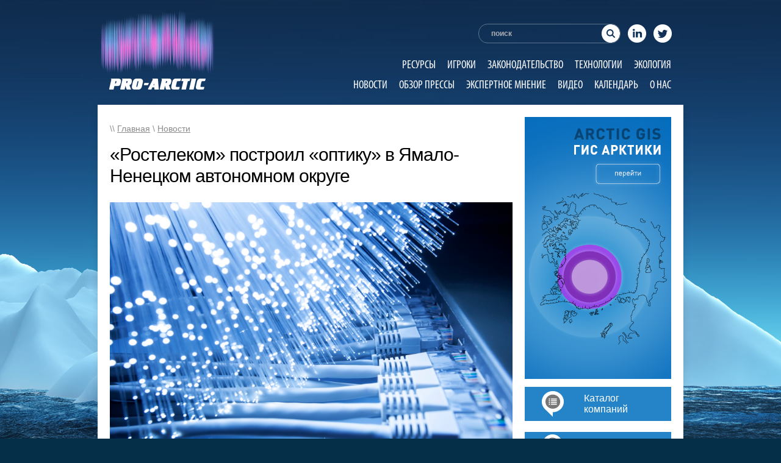

--- FILE ---
content_type: text/html; charset=UTF-8
request_url: https://pro-arctic.ru/22/11/2017/news/29199
body_size: 12412
content:
<!DOCTYPE html PUBLIC "-//W3C//DTD XHTML 1.0 Transitional//EN" "http://www.w3.org/TR/xhtml1/DTD/xhtml1-transitional.dtd">
<html xmlns="http://www.w3.org/1999/xhtml">
	<head>
                <meta name="google-site-verification" content="2tKeRi8leyowiGZFGgspMpjDeXYenDy6EjrWBtM7IG4" />
                <meta name='wmail-verification' content='ba46a316100027f6cf4a004ba2de7c45' />
                <meta name="msvalidate.01" content="A86D68AA7FCA69B658196B96C1685159" />
                  
		<meta charset="UTF-8" />
		<title>«Ростелеком» построил «оптику» в Ямало-Ненецком автономном округе | PRO-ARCTIC</title>
		<META HTTP-EQUIV="Pragma" CONTENT="no-cache">
              <meta name='wmail-verification' content='622f4ad09eaba7b8ac94423e3eefa26b' />
		<style>
		.flowplayer { width: 80%; }
		</style>
		<link rel="stylesheet" type="text/css" href="https://pro-arctic.ru/wp-content/themes/pro-arctic/css/style.css" />
		<link rel="stylesheet" type="text/css" href="https://pro-arctic.ru/wp-content/themes/pro-arctic/css/ui-lightness/jquery-ui-1.8.21.custom.css" />
		<script type="text/javascript" src="https://pro-arctic.ru/wp-content/themes/pro-arctic/js/jquery-1.7.2.min.js"></script>
		<script type="text/javascript" src="https://pro-arctic.ru/wp-content/themes/pro-arctic/js/jquery-ui-1.8.21.custom.min.js"></script>
		<script type="text/javascript" src="https://pro-arctic.ru/wp-content/themes/pro-arctic/js/jquery.ui.datepicker-ru.js"></script>
		<!-- <script type="text/javascript" src="https://pro-arctic.ru/wp-content/themes/pro-arctic/js/easySlider1.7.js"></script> -->
		<script type="text/javascript" src="https://pro-arctic.ru/wp-content/themes/pro-arctic/js/mobilyslider.js"></script>
		<link rel='stylesheet' id='tribe-events-calendar-style-css'  href='/wp-content/plugins/the-events-calendar/resources/events.css?ver=3.4.2' type='text/css' media='all' />
		<!-- <link rel='stylesheet' id='tribe-events-mini-calendar-css'  href='/wp-content/plugins/the-events-calendar/resources/events-mini-ajax.css?ver=3.4.2' type='text/css' media='all' /> -->
		<script type='text/javascript' src='/wp-content/plugins/the-events-calendar/resources/jquery.pjax.js?ver=3.4.2'></script>
		<script type='text/javascript' src='/wp-content/plugins/the-events-calendar/resources/events.js?ver=3.4.2'></script>
		<!-- <script type='text/javascript' src='/wp-content/plugins/the-events-calendar/resources/-mini-ajax.js?ver=3.4.2'></script> -->
		<link rel="stylesheet" type="text/css" href="/wp-content/plugins/the-events-calendar/resources/events.css" />
		<script type="text/javascript">

		  var _gaq = _gaq || [];
		  _gaq.push(['_setAccount', 'UA-37861256-1']);
		  _gaq.push(['_trackPageview']);

		  (function() {
			var ga = document.createElement('script'); ga.type = 'text/javascript'; ga.async = true;
			ga.src = ('https:' == document.location.protocol ? 'https://ssl' : 'http://www') + '.google-analytics.com/ga.js';
			var s = document.getElementsByTagName('script')[0]; s.parentNode.insertBefore(ga, s);
		  })();

		</script>
		<!-- Put this script tag to the <head> of your page -->
		<script type="text/javascript" src="http://vk.com/js/api/openapi.js?95"></script>

		<script type="text/javascript">
		  VK.init({apiId: 3650578, onlyWidgets: true});
		</script>


<!-- All in One SEO Pack 2.4.4.1 by Michael Torbert of Semper Fi Web Design[524,629] -->
<link rel="canonical" href="https://pro-arctic.ru/22/11/2017/news/29199" />
<!-- /all in one seo pack -->
<link rel="alternate" type="application/rss+xml" title="PRO-ARCTIC &raquo; Лента" href="https://pro-arctic.ru/feed" />
<link rel="alternate" type="application/rss+xml" title="PRO-ARCTIC &raquo; Лента комментариев" href="https://pro-arctic.ru/comments/feed" />
		<script type="text/javascript">
			window._wpemojiSettings = {"baseUrl":"https:\/\/s.w.org\/images\/core\/emoji\/72x72\/","ext":".png","source":{"concatemoji":"https:\/\/pro-arctic.ru\/wp-includes\/js\/wp-emoji-release.min.js?ver=4.2.39"}};
			!function(e,n,t){var a;function o(e){var t=n.createElement("canvas"),a=t.getContext&&t.getContext("2d");return!(!a||!a.fillText)&&(a.textBaseline="top",a.font="600 32px Arial","flag"===e?(a.fillText(String.fromCharCode(55356,56812,55356,56807),0,0),3e3<t.toDataURL().length):(a.fillText(String.fromCharCode(55357,56835),0,0),0!==a.getImageData(16,16,1,1).data[0]))}function i(e){var t=n.createElement("script");t.src=e,t.type="text/javascript",n.getElementsByTagName("head")[0].appendChild(t)}t.supports={simple:o("simple"),flag:o("flag")},t.DOMReady=!1,t.readyCallback=function(){t.DOMReady=!0},t.supports.simple&&t.supports.flag||(a=function(){t.readyCallback()},n.addEventListener?(n.addEventListener("DOMContentLoaded",a,!1),e.addEventListener("load",a,!1)):(e.attachEvent("onload",a),n.attachEvent("onreadystatechange",function(){"complete"===n.readyState&&t.readyCallback()})),(a=t.source||{}).concatemoji?i(a.concatemoji):a.wpemoji&&a.twemoji&&(i(a.twemoji),i(a.wpemoji)))}(window,document,window._wpemojiSettings);
		</script>
		<style type="text/css">
img.wp-smiley,
img.emoji {
	display: inline !important;
	border: none !important;
	box-shadow: none !important;
	height: 1em !important;
	width: 1em !important;
	margin: 0 .07em !important;
	vertical-align: -0.1em !important;
	background: none !important;
	padding: 0 !important;
}
</style>
<link rel='stylesheet' id='jobman-display-css'  href='https://pro-arctic.ru/wp-content/plugins/job-manager/css/display.css?ver=0.7.25' type='text/css' media='all' />
<link rel='stylesheet' id='tribe-events-calendar-style-css'  href='https://pro-arctic.ru/wp-content/plugins/the-events-calendar/resources/events.css?ver=4.2.39' type='text/css' media='all' />
<link rel='stylesheet' id='contact-form-7-css'  href='https://pro-arctic.ru/wp-content/plugins/contact-form-7/includes/css/styles.css?ver=4.2.1' type='text/css' media='all' />
<link rel='stylesheet' id='wp-notes-style-css'  href='https://pro-arctic.ru/wp-content/plugins/wp-notes-widget/public/css/wp-notes-public.css?ver=1.0.6' type='text/css' media='all' />
<link rel='stylesheet' id='wp-notes-fontawesome-css'  href='//maxcdn.bootstrapcdn.com/font-awesome/4.3.0/css/font-awesome.min.css?ver=1.0.6' type='text/css' media='all' />
<link rel='stylesheet' id='wp-pagenavi-css'  href='https://pro-arctic.ru/wp-content/plugins/wp-pagenavi/pagenavi-css.css?ver=2.70' type='text/css' media='all' />
<link rel='stylesheet' id='__EPYT__style-css'  href='https://pro-arctic.ru/wp-content/plugins/youtube-embed-plus/styles/ytprefs.min.css?ver=13.4.3' type='text/css' media='all' />
<style id='__EPYT__style-inline-css' type='text/css'>

                .epyt-gallery-thumb {
                        width: 33.333%;
                }
                
</style>
<script type='text/javascript' src='https://pro-arctic.ru/wp-includes/js/jquery/jquery.js?ver=1.11.2'></script>
<script type='text/javascript' src='https://pro-arctic.ru/wp-includes/js/jquery/jquery-migrate.min.js?ver=1.2.1'></script>
<script type='text/javascript' src='https://pro-arctic.ru/wp-content/plugins/job-manager/js/display.js?ver=0.7.25'></script>
<script type='text/javascript' src='https://pro-arctic.ru/wp-content/plugins/the-events-calendar/resources/jquery.pjax.js?ver=4.2.39'></script>
<script type='text/javascript' src='https://pro-arctic.ru/wp-content/plugins/the-events-calendar/resources/events.js?ver=4.2.39'></script>
<script type='text/javascript' src='https://ssl.p.jwpcdn.com/6/12/jwplayer.js?ver=4.2.39'></script>
<script type='text/javascript' src='https://pro-arctic.ru/wp-content/plugins/wp-notes-widget/public/js/wp-notes-widget-public.js?ver=1610296852'></script>
<script type='text/javascript'>
/* <![CDATA[ */
var _EPYT_ = {"ajaxurl":"https:\/\/pro-arctic.ru\/wp-admin\/admin-ajax.php","security":"2e2271ee5a","gallery_scrolloffset":"20","eppathtoscripts":"https:\/\/pro-arctic.ru\/wp-content\/plugins\/youtube-embed-plus\/scripts\/","eppath":"https:\/\/pro-arctic.ru\/wp-content\/plugins\/youtube-embed-plus\/","epresponsiveselector":"[\"iframe.__youtube_prefs__\",\"iframe[src*='youtube.com']\",\"iframe[src*='youtube-nocookie.com']\",\"iframe[data-ep-src*='youtube.com']\",\"iframe[data-ep-src*='youtube-nocookie.com']\",\"iframe[data-ep-gallerysrc*='youtube.com']\"]","epdovol":"1","version":"13.4.3","evselector":"iframe.__youtube_prefs__[src], iframe[src*=\"youtube.com\/embed\/\"], iframe[src*=\"youtube-nocookie.com\/embed\/\"]","ajax_compat":"","ytapi_load":"light","pause_others":"","stopMobileBuffer":"1","vi_active":"","vi_js_posttypes":[]};
/* ]]> */
</script>
<script type='text/javascript' src='https://pro-arctic.ru/wp-content/plugins/youtube-embed-plus/scripts/ytprefs.min.js?ver=13.4.3'></script>
<link rel="EditURI" type="application/rsd+xml" title="RSD" href="https://pro-arctic.ru/xmlrpc.php?rsd" />
<link rel="wlwmanifest" type="application/wlwmanifest+xml" href="https://pro-arctic.ru/wp-includes/wlwmanifest.xml" /> 
<link rel='prev' title='У шведов полоса невезения в арктических морях' href='https://pro-arctic.ru/22/11/2017/news/29196' />
<link rel='next' title='На Дальнем Востоке ищут механизмы привлечения инвесторов в энергетическую отрасль' href='https://pro-arctic.ru/23/11/2017/news/29202' />
<meta name="generator" content="WordPress 4.2.39" />
<link rel='shortlink' href='https://pro-arctic.ru/?p=29199' />
<script type="text/javascript">jwplayer.defaults = { "ph": 2 };</script><script type="text/javascript">
//<![CDATA[
function newsletter_check(f) {
    var re = /^([a-zA-Z0-9_\.\-\+])+\@(([a-zA-Z0-9\-]{1,})+\.)+([a-zA-Z0-9]{2,})+$/;
    if (!re.test(f.elements["ne"].value)) {
        alert("Неверный e-mail.");
        return false;
    }
    if (f.elements["ny"] && !f.elements["ny"].checked) {
        alert("You must accept the privacy statement");
        return false;
    }
    return true;
}
//]]></script>
<style type="text/css">
</style><script src="http://ajax.googleapis.com/ajax/libs/swfobject/2.2/swfobject.js" type="text/javascript"></script><script src='http://' type='text/javascript'></script><script type="text/javascript" src="https://pro-arctic.ru/wp-content/plugins/si-captcha-for-wordpress/captcha/si_captcha.js?ver=1770011491"></script>
<!-- begin SI CAPTCHA Anti-Spam - login/register form style -->
<style type="text/css">
.si_captcha_small { width:175px; height:45px; padding-top:10px; padding-bottom:10px; }
.si_captcha_large { width:250px; height:60px; padding-top:10px; padding-bottom:10px; }
img#si_image_com { border-style:none; margin:0; padding-right:5px; float:left; }
img#si_image_reg { border-style:none; margin:0; padding-right:5px; float:left; }
img#si_image_log { border-style:none; margin:0; padding-right:5px; float:left; }
img#si_image_side_login { border-style:none; margin:0; padding-right:5px; float:left; }
img#si_image_checkout { border-style:none; margin:0; padding-right:5px; float:left; }
img#si_image_jetpack { border-style:none; margin:0; padding-right:5px; float:left; }
img#si_image_bbpress_topic { border-style:none; margin:0; padding-right:5px; float:left; }
.si_captcha_refresh { border-style:none; margin:0; vertical-align:bottom; }
div#si_captcha_input { display:block; padding-top:15px; padding-bottom:5px; }
label#si_captcha_code_label { margin:0; }
input#si_captcha_code_input { width:65px; }
p#si_captcha_code_p { clear: left; padding-top:10px; }
.si-captcha-jetpack-error { color:#DC3232; }
</style>
<!-- end SI CAPTCHA Anti-Spam - login/register form style -->
<meta name="google-site-verification" content="SrVeDPFQQITEpiWViH7AW-_GuQWEOpZ1FtKJL5GaBFE" />
	</head>
	<body>



	<div id="fb-root"></div>
	<script>(function(d, s, id) {
	  var js, fjs = d.getElementsByTagName(s)[0];
	  if (d.getElementById(id)) return;
	  js = d.createElement(s); js.id = id;
	  js.src = "//connect.facebook.net/ru_RU/all.js#xfbml=1";
	  fjs.parentNode.insertBefore(js, fjs);
	}(document, 'script', 'facebook-jssdk'));</script>


<div id="header">

<a href="http://pro-arctic.ru"><img class="logo" src="http://pro-arctic.ru/wp-content/uploads/2015/06/Pro-arctic_Header_Logo.png"></a>

<form action="/" method="get">

<table style="float: right; margin-top: 37px;margin-bottom: 20px;">
<tr>
<td>
<input name="s" id="search" value="поиск" onfocus="if(this.value=='поиск')value='';" onblur="if(this.value=='')value='поиск';" alt="поиск на сайте..." />
</td>
<td>
<div >
<a href="https://www.linkedin.com/company/pro-arctic" target="_blank" class="linkedin"></a>
</div>
</td>
<td>
<div >
<a href="https://www.linkedin.com/company/pro-arctic" target="_blank" class="twitter"></a>
</div>
</td>
</tr>
</table>
</form>

<div style="float: right; margin-top: 0px;">
<div id="omenu">
                            
				<div class="menu-general-container"><ul id="menu-general" class="menu"><li id="menu-item-16670" class="menu-item menu-item-type-custom menu-item-object-custom menu-item-16670"><a href="/category/resources/">Ресурсы</a></li>
<li id="menu-item-16671" class="menu-item menu-item-type-custom menu-item-object-custom menu-item-16671"><a href="/category/gamers/">Игроки</a></li>
<li id="menu-item-16672" class="menu-item menu-item-type-custom menu-item-object-custom menu-item-16672"><a href="/category/legislation/">Законодательство</a></li>
<li id="menu-item-16669" class="menu-item menu-item-type-custom menu-item-object-custom menu-item-16669"><a href="/category/technology/">Технологии</a></li>
<li id="menu-item-16668" class="menu-item menu-item-type-custom menu-item-object-custom menu-item-16668"><a href="/category/ecology/">Экология</a></li>
</ul></div>				<div class="menu-general2-container"><ul id="menu-general2" class="menu"><li id="menu-item-16673" class="menu-item menu-item-type-custom menu-item-object-custom menu-item-16673"><a href="/category/news/">Новости</a></li>
<li id="menu-item-16674" class="menu-item menu-item-type-custom menu-item-object-custom menu-item-16674"><a href="/category/press/">Обзор прессы</a></li>
<li id="menu-item-16675" class="menu-item menu-item-type-custom menu-item-object-custom menu-item-16675"><a href="/category/expert/">Экспертное мнение</a></li>
<li id="menu-item-16676" class="menu-item menu-item-type-custom menu-item-object-custom menu-item-16676"><a href="/category/video/">Видео</a></li>
<li id="menu-item-16677" class="menu-item menu-item-type-custom menu-item-object-custom menu-item-16677"><a href="/events/">Календарь</a></li>
<li id="menu-item-16678" class="menu-item menu-item-type-custom menu-item-object-custom menu-item-16678"><a href="/about/">О нас</a></li>
</ul></div>

</div>
</div>

</div>	

		<div id="wrapper">
			

			<div id="left">
								<div id="content" style="margin-top: -35px;">

				
					
<div id="full">
<div id="breadcrumb">\\ <a href="/">Главная</a> \ <a href="/category/news">Новости</a></div>
<h1>&#171;Ростелеком&#187; построил &#171;оптику&#187; в Ямало-Ненецком автономном округе</h1>
<p><p><a href="http://pro-arctic.ru/wp-content/uploads/2017/11/fibreoptic.png"><img class="alignnone wp-image-29200" style="margin-top: 10px; margin-bottom: 30px;" src="http://pro-arctic.ru/wp-content/uploads/2017/11/fibreoptic.png" alt="fibreoptic" width="660" height="435" /></a></p>
<p>ПАО &#171;Ростелеком&#187; завершил строительство оптических линий связи в городе Лабытнанги Ямало-Ненецкого автономного округа в рамках инвестиционного плана 2017 года.</p>
<p>В компании напомнили, что в плане строительства для Лабытнанги было предусмотрено формирование оптической внутригородской линии связи протяженностью 20 км, а также прокладка домовых распределительных сетей абонентского доступа на базе технологии GPON в 132-х многоквартирных жилых домах, 126 из которых относятся к категории некапитального жилого фонда.</p>
<p>В результате строительства еще около двух с половиной тысяч домохозяйств города получили доступ к телекоммуникационной сети &#171;Ростелекома&#187;, что дает возможность доступа в сеть интернет на скорости до 100 Мбит/с, подключения цифровой телефонии с набором дополнительных бесплатных сервисов и уникального интерактивного телевидения.</p>
<p>&#171;В рамках развития сетей связи для Лабытнанги мы также расширили канал связи Салехард – Лабытнанги, теперь общая пропускная способность интернет-канала для города семи лиственниц составляет 5 Гб в секунду, – сказал директор Ямало-Ненецкого филиала &#171;Ростелекома&#187; Александр Оболтин.</p>
<div id="buzz"> Как уточнил представитель &#171;Ростелекома&#187;, до конца этого года оператор откроет возможность подключения интернета по оптической технологии доступа еще для 27 тыс. ямальских семей. Так, строительство продолжается в Салехарде, Новом Уренгое, Ноябрьске, Муравленко, Тазовском, Тарко-Сале и др.</div>
<p style="text-align: right;">
<em><a href="http://www.comnews.ru/content/110533/2017-11-20/rostelekom-postroil-optiku-v-yamalo-neneckom-avtonomnom-okruge">/www.comnews.ru/</a></em></p>
</p>
<br /><br />
</div>
<a href="https://pro-arctic.ru/22/11/2017/news/29199/print/" title="Print This Post" rel="nofollow"><img class="WP-PrintIcon" src="https://pro-arctic.ru/wp-content/plugins/wp-print/images/printer_famfamfam.gif" alt="Print This Post" title="Print This Post" style="border: 0px;" /></a>&nbsp;<a href="https://pro-arctic.ru/22/11/2017/news/29199/print/" title="Print This Post" rel="nofollow">Print This Post</a>

<div id="link_block" style="display: none; margin-left: 180px;">
	<br /><textarea style="width: 480px; height: 70px;" readonly="readonly"><a href="http://pro-arctic.ru/22/11/2017/news/29199">&#171;Ростелеком&#187; построил &#171;оптику&#187; в Ямало-Ненецком автономном округе</a></textarea>
</div>

<script>
	function show_link()
	{
		if (document.getElementById('link_block').style.display == 'none')
		{
			document.getElementById('link_block').style.display = 'block';
		}
		else if (document.getElementById('link_block').style.display == 'block')
			document.getElementById('link_block').style.display = 'none';
		return true;
	}
</script>
<div style="height: 20px;"></div>
<div class="fb-like" data-send="false" data-layout="button_count" data-width="450" data-show-faces="false" data-font="arial"></div>

<span style="margin-left: 46px; margin-right: 6px;" id="vk_like"></span>
	<script type="text/javascript">
	VK.Widgets.Like("vk_like", {type: "button", height: 20});
	</script>

<a href="https://twitter.com/share" class="twitter-share-button" data-via="tyurin" data-lang="ru">Твитнуть</a>
<script>!function(d,s,id){var js,fjs=d.getElementsByTagName(s)[0],p=/^http:/.test(d.location)?'http':'https';if(!d.getElementById(id)){js=d.createElement(s);js.id=id;js.src=p+'://platform.twitter.com/widgets.js';fjs.parentNode.insertBefore(js,fjs);}}(document, 'script', 'twitter-wjs');</script>

<!-- Place this tag where you want the +1 button to render. -->
<span class="g-plusone" data-size="medium" data-annotation="none" data-width="200"></span>

<!-- Place this tag after the last +1 button tag. -->
<script type="text/javascript">

  (function() {
    var po = document.createElement('script'); po.type = 'text/javascript'; po.async = true;
    po.src = 'https://apis.google.com/js/plusone.js';
    var s = document.getElementsByTagName('script')[0]; s.parentNode.insertBefore(po, s);
  })();
</script>



				
		</div>
			</div>
			<div id="right">
<!--
<ul class="_goods">
	<li class="flip-container">
	<aside class="flipper">

		<section class="front">
			<figure class="green">
				<img src="/banners/right.jpg" />
				
			</figure>

		</section>

		<section class="back right">
			<figure class="ico">
				<img src="http://free-seo.ru/wp-content/uploads/2015/06/back.jpg" />
			</figure>
		</section>
	</aside>
	</li>
</ul>
-->
<!--				<a href="#"><img style="margin-bottom: 5px;" src="/banners/right.jpg" /></a>  -->
			<a href="http://pro-arctic.ru"><img src="http://pro-arctic.ru/wp-content/uploads/2015/09/Arctic_banner_1_1.png" /></a>

<p></p>



<!--				<a href="/aviaperevozki-passazhirskie-i-gruzov"></a>   -->
<!--				<img src="http://pro-arctic.ru/wp-content/uploads/2015/04/Catalog_Button.png" />            -->
<table style="text-align: left; background-color: #2584c8; width: 240px; height: 56px;" border="0" cellpadding="0" cellspacing="0">
  <tbody>
    <tr>

      <td style="width: 28px;"></td>
      <td style="width: 69px;"><a href="/logisticheskie-uslugi"><img src="http://pro-arctic.ru/wp-content/uploads/2015/04/Pro-arctic.ru_Catalog_Pictogramm.png"></a></td>
      <td style="text-align: left; color: white;">
      <meta http-equiv="content-type" content="text/html; charset=utf-8">
      <a class="nolink" href="https://pro-arctic.ru"><span style="font-family: sans-serif;font-size: 16px;text-decoration: none;">Каталог<br>компаний</span></a></td>

    </tr>
  </tbody>
</table>
<br>
<table style="text-align: left; background-color: #2584c8; width: 240px; height: 56px;" border="0" cellpadding="0" cellspacing="0">
  <tbody>
    <tr>
      <td style="width: 24px;"></td>
      <td style="width: 73px;"><a href="/aviaperevozki-passazhirskie-i-gruzov"><img src="http://pro-arctic.ru/wp-content/uploads/2015/04/Proarctic_Rabota_v_Arktike_Pictogramm.png"></a></td>
      <td style="text-align: left; color: white;"> 
      <meta http-equiv="content-type" content="text/html; charset=utf-8">
      <a class="nolink" href="http://pro-arctic.ru"><span style="font-family: sans-serif;font-size: 16px;">Работа<br>в Арктике</span></a></td>
    </tr>
  </tbody>
</table>




<!-- MailChimp for WordPress Pro v2.7.17 - https://mc4wp.com/ --><div id="mc4wp-form-1" class="form mc4wp-form mc4wp-form-25299 mc4wp-ajax"><form method="post" ><div class="SubscribeBlock">
	<div class="SubscribeBlockHeader">
	<img src="/wp-content/themes/pro-arctic/image/newsletter.png" width="62" height="32" border="0" alt="Подписка на обновления">Подписка<br>на обновления
	</div>
	<div class="SubscribeBlockBody" style="display: none;">
	Для подписки на обновления укажите адрес электронной почты:
	<input type="text" name="EMAIL" placeholder="Введите Ваш e-mail">
	<input type="submit" value="Подписаться">
<div class="mc4wp-response"></div>
	<p>Получив Ваш адрес вашей электронной почты, мы направим на него электронное письмо со ссылкой, нажав на которую, Вы подтвердите желание получать обновления.</p>
	</div>
</div><span class="mc4wp-ajax-loader" style="display: none;"></span><div style="position: absolute; left: -5000px;"><input type="text" name="_mc4wp_h_720d43884c3f416456ce7b020f60820b" value="" tabindex="-1" autocomplete="off" /></div><input type="hidden" name="_mc4wp_timestamp" value="1770011492" /><input type="hidden" name="_mc4wp_form_id" value="25299" /><input type="hidden" name="_mc4wp_form_element_id" value="mc4wp-form-1" /><input type="hidden" name="_mc4wp_form_submit" value="1" /><input type="hidden" name="_mc4wp_form_nonce" value="e37f0a51d8" /></form></div><!-- / MailChimp for WP Pro Plugin -->

<div style="margin-top: 20px;" id="datepicker" class="block"></div>
			




				
			  <!--  <div style="margin-top: 20px;"><a href="http://www.iot-forum.ru/" target="_blank"><img src="http://pro-arctic.ru/wp-content/uploads/2017/09/GIF-240-x-120.gif" width="240" border="0"></a></div> -->

                           <!-- <div style="margin-top: 20px;"><a href="http://www.n-g-k.ru/?page=meropr62" target="_blank"><img src="http://pro-arctic.ru/wp-content/uploads/2017/10/240x120_ver2_2017.gif" width="240" height="120" border="0"></a></div> -->

                           <!-- <div style="margin-top: 20px;"><a href="http://www.oilterminal.org" target="_blank"><img src="http://pro-arctic.ru/wp-content/uploads/2017/08/NT_240x120_ru.gif" width="240" height="120" border="0"></a></div> -->

                            

                            

                            

				<div class="block" style="margin-top: 20px;">
					<div class="block-title"><a href="/category/expert/">Экспертное мнение</a></div>
					<div class="block-content">
<ul style="margin-top: 5px;">
<img src="https://pro-arctic.ru/wp-content/uploads/2025/01/screenshot_70.jpg" width="160" style="margin: 0 0 20px 0;" /><br /><a href="https://pro-arctic.ru/?p=48114">Глава АРВЭ Жихарев: ВИЭ могут быстро решить вопрос дефицита электроэнергии</a><div style="height: 10px;"></div>

Планируется, что к 2042 году в России генерация на основе возобновляемых источников энергии (ВИЭ) и их доля в общем энергобалансе страны вырастут в четыре раза. Но в 2024 году в...</ul>
</p>
					</div>
				</div>
				<div class="block">
					<div class="block-title"><a href="/category/press/">Обзор прессы</a></div>
					<div class="block-content">
<p>
<ul>
<img src="https://pro-arctic.ru/wp-content/uploads/2024/01/static.politico.jpg" width="160" style="margin: 0 0 20px 0;" /><br /><a href="https://pro-arctic.ru/?p=47997">«Мы переоценили количество водорода, нужное миру для достижения нулевого баланса выбросов»</a><div style="height: 10px;"></div>30 октября 2024 г, Владимир Сидорович, RenEn



Издание Hydrogen Insight опубликовало тезисы выступлений представителей BloombergNEF (BNEF) и Energy Transitions Commission (ETC) на Венецианском водородном форуме.

Эти две институции раньше весьма оптимистично смотрели на перспективы...</ul>
</p>						</div>
				</div>

  
		
	
    
  


             

  
          <!-- <div style="margin: 20px auto 0px auto; text-align: center;"><a href="https://www.arcticexchangenetwork.com/the-exchange" target="_blank"><img src="http://pro-arctic.ru/wp-content/uploads/2017/10/Media-Banner-Pro-Arctic.jpg" width="240" height="120" border="0"></a></div> -->
 


<!-- <div style="margin-top: 20px;"><a href="http://www.oilterminal.org" target="_blank"><img src="http://pro-arctic.ru/wp-content/uploads/2017/08/NT_240x120_ru.gif" width="240" height="120" border="0"></a></div> -->

<!-- <div style="margin-top: 20px;"><a href="http://www.comnews-conferences.ru/ru/conference/tn2018" target="_blank"><img src="http://pro-arctic.ru/wp-content/uploads/2017/12/240x120_TN2018.gif" width="240" border="0"></a></div> -->

			 
<!-- <div style="margin-top: 20px;"><a href="https://www.neftegaz-expo.ru" target="_blank"><img src="
http://pro-arctic.ru/wp-content/uploads/2020/03/240-120.gif" width="240" height="120" border="0"></a></div>-->


<!--<div style="margin-top: 20px;"><a href="https://www.capacitymedia.com/events/capacity-russia-and-cis?utm_source=Pro%20Arctic&utm_medium=display%20partners&utm_campaign=Capacity%20Russia%202020%20Media%20Partners&utm_term=Website%20Banner&utm_content=Pro%20Arctic%20Website%20Banner" target="_blank"><img src="
http://pro-arctic.ru/wp-content/uploads/2020/02/Capacity-Russia-CIS-240x120-with-discount.jpg" width="240" height="120" border="0"></a></div> -->


<!--<div style="margin-top: 20px;"><a href="https://www.comnews-conferences.ru/ru/conference/tn2020" target="_blank"><img src="
http://pro-arctic.ru/wp-content/uploads/2020/03/240x120_TN2020.gif" width="240" height="120" border="0"></a></div>-->



<!--<div style="margin-top: 20px;"><a href="https://www.comnews-conferences.ru/ru/conference/satellite2020" target="_blank"><img src="
http://pro-arctic.ru/wp-content/uploads/2020/03/240x120.gif" width="240" height="120" border="0"></a></div>-->

<!--<div style="margin-top: 20px;"><a href="https://www.comnews-conferences.ru/ru/conference/msc2020" target="_blank"><img src="
http://pro-arctic.ru/wp-content/uploads/2020/03/240x120MC.gif" width="240" height="120" border="0"></a></div>-->



<!--<div style="margin-top: 20px;"><a href="https://yamaloilandgas.com" target="_blank"><img src="
https://pro-arctic.ru/wp-content/uploads/2022/07/Yamal_banner_240x120_ru.gif" width="240" height="120" border="0"></a></div>-->



<!--<div style="margin-top: 20px;"><a href="https://www.gastechevent.com//?utm_source=Pro-arctic&utm_medium=Banner&utm_content=generic&utm_campaign=Event" target="_blank"><img src="
https://pro-arctic.ru/wp-content/uploads/2020/05/GT21-New-Dates-Announced-240x120-1.jpg" width="240" height="120" border="0"></a></div>-->


<!--<div style="margin-top: 20px;"><a href="https://www.nevainter.com" target="_blank"><img src="
https://pro-arctic.ru/wp-content/uploads/2021/02/299_pnpepvpachschy-e1612459465912.jpg" width="240" height="86" border="0"></a></div>-->




<!--<div style="margin-top: 20px;"><a href="https://digital-transformation-conference.com" target="_blank"><img src="
https://pro-arctic.ru/wp-content/uploads/2022/02/240X120.jpg" width="240" height="120" border="0"></a></div>-->



<!--<div style="margin-top: 20px;"><a href="https://gas-forum.ru/ru" target="_blank"><img src="
https://pro-arctic.ru/wp-content/uploads/2023/07/Gas2023_web_240x120_out_v3_1.jpg" width="240" height="120" border="0"></a></div>-->



<!--<div style="margin-top: 20px;"><a href="https://www.comnews-conferences.ru/ru/conference/wireless2022 " target="_blank"><img src="
https://pro-arctic.ru/wp-content/uploads/2022/02/240x120_Wireless2022.gif" height="120" border="0"></a></div>-->




<!--<div style="margin-top: 20px;"><a href="https://neft4.ru//?utm_source=media&utm_medium=PRO-ARCTIC&utm_campaign=october24&utm_content=banner_Victoriya"><img src="
https://pro-arctic.ru/wp-content/uploads/2024/10/240x120-PRO-ARCTIC-2.jpg" width="240" height="120" border="0"></a></div>-->




<!--<div style="margin-top: 20px;"><a href="https://forumeco.ru/"><img src="
https://pro-arctic.ru/wp-content/uploads/2025/03/240x120_02.png" width="240" height="120" border="0"></a></div>-->




<!--<div style="margin-top: 20px;">
    <a href="https://rpi-conferences.ru/osvoenie-shelva-2025">
        <img src="https://pro-arctic.ru/wp-content/uploads/2025/03/Offshore-2025_Banner-240x120-rus.gif" width="240" height="120" border="0" alt="Баннер">
    </a>
</div>-->


<!--<div style="margin-top: 20px;"><a href="https://digital-oilfield-conference.com" target="_blank"><img src="
https://pro-arctic.ru/wp-content/uploads/2023/07/240X120.jpg" width="240" height="120" border="0"></a></div>-->



<!--<div style="margin-top: 20px;"><a href="https://yamaloilandgas.com" target="_blank"><img src="
https://pro-arctic.ru/wp-content/uploads/2021/04/Yamal_banner_300x300_ru-e1618848268420.gif" width="240" height="240" border="0"></a></div>-->


<!--<div style="margin-top: 20px;"><a href="https://www.globalmaritimeevent.com" target="_blank"><img src="
https://pro-arctic.ru/wp-content/uploads/2020/06/250x250.png" width="240" height="240" border="0"></a></div>-->




<div style="margin-top: 20px;"><a href="https://neft4.ru//?utm_source=media&utm_medium=pro_arctic&utm_campaign=november25&utm_content=banner_baina" target="_blank"><img src="
https://pro-arctic.ru/wp-content/uploads/2025/11/240_120-PRO-ARCTIC.jpg" width="240" height="120" border="0"></a></div>

<div style="margin-top: 20px;"><a href="http://morvesti.ru/" target="_blank"><img src="http://pro-arctic.ru/wp-content/uploads/2019/10/morvesti-240x120.gif" width="240" height="120" border="0"></a></div> 
			 
   


			 



			</div>

			<div id="footer">

			</div>


		</div>
		<!--<div style="width: 100%; text-align: center; margin-top: 20px; margin-bottom: 40px; font-size: 11px; color: #ABACAE;">&copy;2026 Pro-arctic.ru</div>-->




		<!-- float block -->
				<div id="floatBlock" style="display: none;">
			<div id="floatBlock-title">Также в рубрике <a href="/category/news/">«Новости»</a> <div id="floatBlock-close" style="margin-left: 5px;"></div></div><div id="floatBlock-content"><img src="/timthumb.php?src=https://pro-arctic.ru/wp-content/uploads/2026/01/DJI_20251023082822_0048_D.jpg&w=160&h=160" align="right" width="55" height="55" /><span style="font-size: 16px;" valign="top">Первый российский ледокольный СПГ-танкер достиг «Арктик СПГ-2»</span><p>

Первый российский танкер ледового класса «Алексей Косыгин» завершил месячное плавание...</p><div id="floatBlock-a"><a href="https://pro-arctic.ru/?p=48609">Читать полностью</a></div></div>		</div>
				<!-- float block end -->

		
		<script>
			var stopscroll;
			$(function() {
				$(window).scroll(function() {
					if ($(this).scrollTop() > 2000 && stopscroll != 1)
					{
						$('#floatBlock').fadeIn(700);
						setTimeout(function() {
							$('#floatBlock').fadeOut(500);
							stopscroll = 1;
						}, 5000);
					}
					else
					{
						$('#floatBlock').fadeOut(1000);
					}
				});

	var dates = ['2012-12-05', '2012-09-14', '2012-09-30', '2012-10-29', '2012-10-10', '2013-01-29', '2013-01-20', '2013-10-15', '2013-04-03', '2013-09-10', '2013-02-12', '2013-04-15', '2013-04-25', '2013-05-24', '2013-05-21', '2013-05-22', '2014-05-23', '2014-10-07', '2014-09-15', '2015-03-15', '2014-10-01', '2014-11-18', '2015-03-23', '2014-08-25', '2014-09-03', '2014-12-02', '2014-10-31', '2014-12-10', '2014-11-26', '2014-11-20', '2014-11-18', '2015-03-17', '2015-03-26', '2015-09-15', '2015-09-09', '2015-03-03', '2015-03-31', '2015-05-20', '2015-04-08', '2015-05-22', '2015-04-15', '2015-06-23', '2015-05-19', '2015-09-22', '2015-10-07', '2015-10-16', '2022-11-29', '2015-11-16', '2015-07-01', '2015-09-03', '2015-09-28', '2015-10-27', '2016-02-18', '2015-09-29', '2016-10-24', '2016-01-24', '2015-12-07', '2015-11-19', '2015-11-11', '2015-10-29', '2015-11-24', '2016-08-29', '2016-10-25', '2016-03-16', '2016-03-30', '2016-04-19', '2016-04-12', '2016-03-16', '2016-09-12', '2016-10-04', '2016-05-20', '2017-04-04', '2016-10-07', '2016-07-06', '2016-06-08', '2016-04-19', '2016-05-17', '2016-04-05', '2017-03-23', '2016-09-21', '2016-06-09', '2016-10-04', '2016-06-18', '2016-09-28', '2016-09-15', '2016-07-13', '2016-12-01', '2016-09-29', '2016-10-19', '2016-12-05', '2017-01-22', '2016-10-05', '2016-09-22', '2016-10-12', '2016-11-21', '2017-02-16', '2016-10-25', '2016-11-24', '2017-03-15', '2017-03-20', '2017-03-29', '2017-09-12', '2017-03-08', '2017-04-05', '2017-03-03', '2017-09-19', '2017-05-19', '2017-04-24', '2017-10-05', '2017-03-20', '2017-04-13', '2017-04-18', '2017-06-14', '2017-04-25', '2017-09-18', '2017-10-13', '2017-10-25', '2017-06-19', '2017-07-05', '2017-09-27', '2017-09-05', '2017-11-13', '2017-11-27', '2018-01-21', '2017-10-05', '2017-10-19', '2018-02-20', '2017-11-23', '2017-12-07', '2017-12-14', '2017-11-23', '2017-12-04', '2022-07-06', '2018-09-27', '2018-05-18', '2018-10-02', '2018-02-15', '2018-04-17', '2018-10-19', '2018-06-06', '2018-04-17', '2018-04-11', '2018-09-17', '2018-06-27', '2018-04-19', '2018-07-04', '2018-11-05', '2018-09-25', '2018-10-24', '2018-11-28', '2018-05-21', '2018-06-14', '2018-11-12', '2018-08-27', '2018-12-05', '2018-09-19', '2018-09-25', '2018-10-10', '2018-10-18', '2018-09-05', '2018-09-25', '2019-04-09', '2019-02-20', '2018-11-22', '2023-09-19', '2019-05-17', '2019-05-14', '2018-12-05', '2019-04-02', '2019-04-15', '2019-06-26', '2019-09-17', '2019-10-01', '2019-03-20', '2019-04-03', '2019-10-29', '2019-10-08', '2019-11-27', '2019-09-05', '2019-09-26', '2019-12-04', '2020-01-26', '2019-10-10', '2019-12-05', '2020-03-11', '2020-02-20', '2020-09-18', '2020-02-12', '2020-02-19', '2020-10-06', '2020-10-27', '2021-03-17', '2021-02-01', '2021-09-21', '2020-10-01', '2020-09-02', '2020-09-17', '2020-09-09', '2020-09-24', '2020-10-21', '2020-09-27', '2022-05-26', '2022-05-11', '2020-12-10', '2021-01-20', '2021-12-09', '2021-05-26', '2020-11-26', '2021-09-21', '2021-09-21', '2021-04-26', '2021-05-21', '2021-04-14', '2021-06-02', '2021-06-29', '2021-09-08', '2021-10-20', '2021-07-07', '2021-07-01', '2021-09-28', '2021-09-30', '2021-11-16', '2021-10-21', '2021-10-28', '2021-12-02', '2022-03-17', '2022-03-16', '2022-09-28', '2022-09-29', '2022-12-08', '2023-03-13', '2022-11-28', '2022-11-25', '2022-12-08', '2023-05-19', '2023-04-20', '2023-06-08', '2023-06-28', '2023-09-26', '2023-10-31', '2023-09-14', '2023-09-27', '2024-03-18', '2024-04-10', '2024-04-18', '2024-05-17', '2025-03-17', '2024-11-13', '2024-11-26', '2024-12-09', '2024-12-12'];
$('#datepicker').datepicker({
	dateFormat: 'yy-mm-dd',
	beforeShowDay: function(date){
		 var date = date.getFullYear() + '-' + ('0' + (date.getMonth()+1)).slice(-2) + '-' + date.getDate();
		 for (i = 0; i < dates.length; i++) {
		 	if($.inArray(date, dates) != -1){
		 		return [true];
		 	}
		 };
		 return [false];
	}
});

			});
		</script>

<!-- Yandex.Metrik counter -->

<script type="text/javascript">
(function (d, w, c) {
    (w[c] = w[c] || []).push(function() {
        try {
            w.yaCouner18704215 = new Ya.Metrika({id:18704215,
                    webvisor:true,
                    clickmap:true,

                    trackLinks:true,
                    accurateTrackBounce:true});
        } catch(e) { }
    });

    var n = d.getElementsByTagName("script")[0],
        s = d.createElement("script"),
        f = function () { n.parentNode.insertBefore(s, n); }; s.type = "text/javascript";
    s.async = true;
    s.src = (d.location.protocol == "https:" ? "https:" : "http:") +
"//mc.yandex.ru/metrika/watch.js";


    if (w.opera == "[object Opera]") {
        d.addEventListener("DOMContentLoaded", f, false);
    } else { f(); }
})(document, window, "yandex_metrika_callbacks");

</script>
<noscript><div><img src="//mc.yandex.ru/watch/18704215"
style="position:absolute; left:-9999px;" alt="" /></div></noscript>
<!-- /Yandex.Metrika counter -->



		</div>
		<div style="width: 100%; text-align: center; margin-top: 20px; margin-bottom: 40px; font-size: 11px; color: #ABACAE;">
			&copy;2026 Pro-arctic.ru
			<br>
			<a href="/politika-konfidencialnosti/" style="color: #ABACAE; text-decoration: underline;">
				Политика конфиденциальности
			</a>
		</div>
	

<script type='text/javascript' src='https://pro-arctic.ru/wp-includes/js/jquery/ui/core.min.js?ver=1.11.4'></script>
<script type='text/javascript' src='https://pro-arctic.ru/wp-includes/js/jquery/ui/datepicker.min.js?ver=1.11.4'></script>
<script type='text/javascript' src='https://pro-arctic.ru/wp-content/plugins/contact-form-7/includes/js/jquery.form.min.js?ver=3.51.0-2014.06.20'></script>
<script type='text/javascript'>
/* <![CDATA[ */
var _wpcf7 = {"loaderUrl":"https:\/\/pro-arctic.ru\/wp-content\/plugins\/contact-form-7\/images\/ajax-loader.gif","sending":"\u041e\u0442\u043f\u0440\u0430\u0432\u043a\u0430..."};
/* ]]> */
</script>
<script type='text/javascript' src='https://pro-arctic.ru/wp-content/plugins/contact-form-7/includes/js/scripts.js?ver=4.2.1'></script>
<script type='text/javascript' src='https://pro-arctic.ru/wp-content/plugins/youtube-embed-plus/scripts/fitvids.min.js?ver=13.4.3'></script>
<script type='text/javascript'>
/* <![CDATA[ */
var mc4wp_vars = {"ajaxurl":"https:\/\/pro-arctic.ru\/wp-admin\/admin-ajax.php?mc4wp_action=subscribe","ajaxloader":{"enabled":true,"imgurl":"https:\/\/pro-arctic.ru\/wp-content\/plugins\/mailchimp-for-wp-pro\/assets\/img\/ajax-loader.gif"}};
/* ]]> */
</script>
<script type='text/javascript' src='https://pro-arctic.ru/wp-content/plugins/mailchimp-for-wp-pro/assets/js/ajax-forms.min.js?ver=2.7.17'></script>
<script type="text/javascript">
			(function() {
				function addSubmittedClassToFormContainer(e) {
					var form = e.target.form.parentNode;
					var className = 'mc4wp-form-submitted';
					(form.classList) ? form.classList.add(className) : form.className += ' ' + className;
				}

				var forms = document.querySelectorAll('.mc4wp-form');
				for (var i = 0; i < forms.length; i++) {
					(function(f) {

						/* add class on submit */
						var b = f.querySelector('[type="submit"], [type="image"]');
						if(b.length > 0 ) {
							if(b.addEventListener) {
								b.addEventListener('click', addSubmittedClassToFormContainer);
							} else {
								b.attachEvent('click', addSubmittedClassToFormContainer);
							}
						}

					})(forms[i]);
				}
			})();

					</script></body>
</html>


--- FILE ---
content_type: text/html; charset=utf-8
request_url: https://accounts.google.com/o/oauth2/postmessageRelay?parent=https%3A%2F%2Fpro-arctic.ru&jsh=m%3B%2F_%2Fscs%2Fabc-static%2F_%2Fjs%2Fk%3Dgapi.lb.en.2kN9-TZiXrM.O%2Fd%3D1%2Frs%3DAHpOoo_B4hu0FeWRuWHfxnZ3V0WubwN7Qw%2Fm%3D__features__
body_size: 158
content:
<!DOCTYPE html><html><head><title></title><meta http-equiv="content-type" content="text/html; charset=utf-8"><meta http-equiv="X-UA-Compatible" content="IE=edge"><meta name="viewport" content="width=device-width, initial-scale=1, minimum-scale=1, maximum-scale=1, user-scalable=0"><script src='https://ssl.gstatic.com/accounts/o/2580342461-postmessagerelay.js' nonce="smgA6zv1bvKd2gt6mOPjtg"></script></head><body><script type="text/javascript" src="https://apis.google.com/js/rpc:shindig_random.js?onload=init" nonce="smgA6zv1bvKd2gt6mOPjtg"></script></body></html>